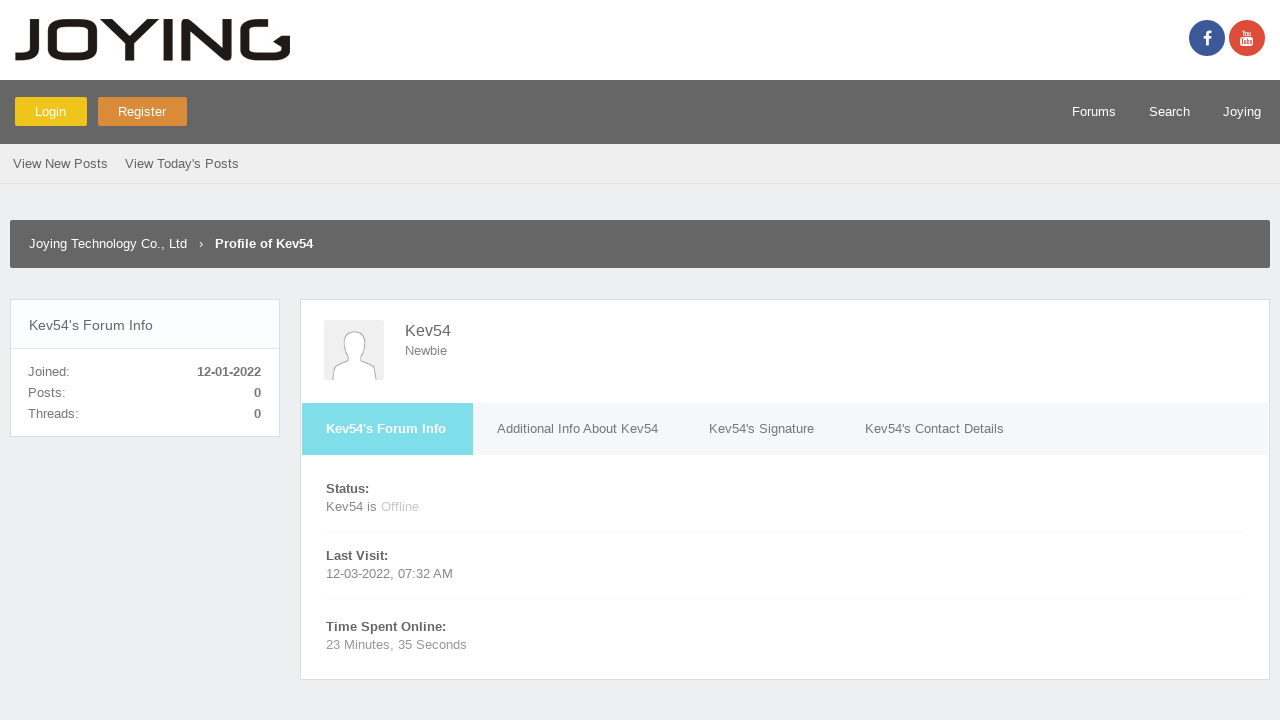

--- FILE ---
content_type: text/html; charset=UTF-8
request_url: https://www.forum-joyingauto.com/member.php?action=profile&uid=9605
body_size: 4432
content:
<!DOCTYPE html PUBLIC "-//W3C//DTD XHTML 1.0 Transitional//EN" "http://www.w3.org/TR/xhtml1/DTD/xhtml1-transitional.dtd"><!-- start: member_profile -->
<html xml:lang="en" lang="en" xmlns="http://www.w3.org/1999/xhtml">
<head>
<title>Joying Technology Co., Ltd - Profile of Kev54</title>
<!-- start: headerinclude -->
<link rel="alternate" type="application/rss+xml" title="Latest Threads" href="https://www.forum-joyingauto.com/syndication.php" />
<link rel="alternate" type="application/atom+xml" title="Latest Threads" href="https://www.forum-joyingauto.com/syndication.php?type=atom1.0" />
<link href="https://cdn.bootcss.com/font-awesome/4.7.0/css/font-awesome.min.css" rel="stylesheet">
<meta http-equiv="Content-Type" content="text/html; charset=UTF-8" />
<meta http-equiv="Content-Script-Type" content="text/javascript" />
<script type="text/javascript" src="https://www.forum-joyingauto.com/jscripts/jquery.js?ver=1813"></script>
<script type="text/javascript" src="https://www.forum-joyingauto.com/jscripts/jquery.plugins.min.js?ver=1813"></script>
<script type="text/javascript" src="https://www.forum-joyingauto.com/jscripts/general.js?ver=1813"></script>
<script type="text/javascript" src="https://www.forum-joyingauto.com/jscripts/flatty.js?ver=1813"></script>

	<link rel="stylesheet" href="https://www.forum-joyingauto.com/jscripts/myproattach.css" type="text/css" media="screen" />
	<script type="text/javascript" src="https://www.forum-joyingauto.com/jscripts/jquery.form.js"></script>
	<script type="text/javascript" src="https://www.forum-joyingauto.com/jscripts/myproattach.js"></script>
	<link type="text/css" rel="stylesheet" href="https://www.forum-joyingauto.com/cache/themes/theme26/global.css" />
<link type="text/css" rel="stylesheet" href="https://www.forum-joyingauto.com/cache/themes/theme26/css3.css" />

<!-- <link href="https://fonts.googleapis.com/css?family=Open+Sans:300,400,600" rel="stylesheet" /> -->
<script type="text/javascript">
<!--
	lang.unknown_error = "An unknown error has occurred.";

	lang.select2_match = "One result is available, press enter to select it.";
	lang.select2_matches = "{1} results are available, use up and down arrow keys to navigate.";
	lang.select2_nomatches = "No matches found";
	lang.select2_inputtooshort_single = "Please enter one or more character";
	lang.select2_inputtooshort_plural = "Please enter {1} or more characters";
	lang.select2_inputtoolong_single = "Please delete one character";
	lang.select2_inputtoolong_plural = "Please delete {1} characters";
	lang.select2_selectiontoobig_single = "You can only select one item";
	lang.select2_selectiontoobig_plural = "You can only select {1} items";
	lang.select2_loadmore = "Loading more results…";
	lang.select2_searching = "Searching…";

	var cookieDomain = ".www.forum-joyingauto.com";
	var cookiePath = "/";
	var cookiePrefix = "";
	var cookieSecureFlag = "";
	var deleteevent_confirm = "Are you sure you want to delete this event?";
	var removeattach_confirm = "Are you sure you want to remove the selected attachment from this post?";
	var loading_text = 'Loading. <br />Please Wait..';
	var saving_changes = 'Saving changes..';
	var use_xmlhttprequest = "1";
	var my_post_key = "7614012f973cd9a0b0e580c05734a0ef";
	var rootpath = "https://www.forum-joyingauto.com";
	var imagepath = "https://www.forum-joyingauto.com/images/flatty";
  	var yes_confirm = "Yes";
	var no_confirm = "No";
	var MyBBEditor = null;
	var spinner_image = "https://www.forum-joyingauto.com/images/flatty/spinner.gif";
	var spinner = "<img src='" + spinner_image +"' alt='' />";
	var modal_zindex = 9999;
// -->
</script>
<!-- end: headerinclude -->
<script type="text/javascript" src="https://www.forum-joyingauto.com/jscripts/report.js?ver=1804"></script>
</head>
<body>
<!-- start: header -->
<style type="text/css">
	.logo-a{float: left;display: block;}
	.header-icon{float: right;margin-top: 20px;}
</style>
<div id="container">
	<a name="top" id="top"></a>
	<div id="header">
		<div id="logo">
			<div class="wrapper">
				<a href="https://www.forum-joyingauto.com/index.php" class="logo-a"><img src="https://www.forum-joyingauto.com/images/flatty/logo.jpg" title="Joying Technology Co., Ltd" /></a>
			<div id="social" class="header-icon">
				<a href="https://www.facebook.com/joyingandroidstereo/" target="_blank" title="Facebook"><span class="sicon fb"><i class="fa fa-facebook"></i></span></a>
				<a href="https://www.youtube.com/channel/UCFrkbO6PkJJOR7c3zWiloVA/featured" target="_blank" title="YouTube"><span class="sicon gp"><i class="fa fa-youtube"></i></span></a>
			</div>
			</div>
		</div>
		<div id="sticky-container">
		<div id="fake-panel"></div>
		<div id="panel">
			<div class="upper">
				<div class="wrapper">
					<!-- start: header_welcomeblock_guest -->
<span class="float_left">
	<a href="https://www.forum-joyingauto.com/member.php?action=login" onclick="$('#quick_login').modal({ fadeDuration: 250, keepelement: true, zIndex: (typeof modal_zindex !== 'undefined' ? modal_zindex : 9999) }); return false;" class="login bradius">Login</a>
	<a href="https://www.forum-joyingauto.com/member.php?action=register" class="register bradius">Register</a>
</span>
	<div class="modal login-modal" id="quick_login" style="display: none;">
		<form method="post" action="https://www.forum-joyingauto.com/member.php">
			<input name="action" type="hidden" value="do_login" />
			<input name="url" type="hidden" value="" />
			<input name="quick_login" type="hidden" value="1" />
		<table width="100%" cellspacing="0" cellpadding="5" border="0" class="tborder">
			<tr><td class="thead signin" colspan="3">Login</td></tr>
			<tr><td></td></tr>
			<tr>
				<td class="trow1 white-bg nopd-tb no_bottom_border">
					<input name="quick_username" id="quick_login_username" type="text" placeholder="Username" class="textbox initial_focus lgn" style="width: 272px; font-size: 14px;" />
				</td>
			</tr>
			<tr><td></td></tr>
			<tr>
				<td class="trow1 white-bg nopd-tb no_bottom_border">
					<input name="quick_password" id="quick_login_password" type="password" placeholder="Password" class="textbox lgn" style="width: 272px; font-size: 14px;" />
				</td>
			</tr>
			<tr>
				<td class="trow1 remember_me white-bg no_bottom_border">
					<div class="float_left">
						<input name="quick_remember" id="quick_login_remember" type="checkbox" value="yes" class="checkbox" checked="checked" />
						<label for="quick_login_remember" class="smalltext">Remember me</label><br />
					</div>
					<div class="float_right" style="margin-top: 2px;">
						<a href="https://www.forum-joyingauto.com/member.php?action=lostpw" class="lost_password smalltext">Lost Password?</a>
					</div>
				</td>
			</tr>
			<tr>
				<td class="trow2 white-bg" colspan="2">
					<input name="submit" type="submit" class="button lgn-btn float_right" value="Login" style="margin-top: 6px;" />
				</td>
			</tr>
		</table>
		</form>
	</div>
	<script type="text/javascript">
		$("#quick_login input[name='url']").val($(location).attr('href'));
	</script>
	<ul class="menu top_links">
		<li><a href="https://www.forum-joyingauto.com/index.php">Forums</a></li>
		<li><a href="https://www.forum-joyingauto.com/search.php">Search</a></li>
		<li><a href="https://www.joyingauto.com" target="_blank">Joying</a></li>
	</ul>
	</div>
</div>
<div class="lower">
	<a class="buttons float_right"></a>
	<a class="clickedbuttons float_right"></a>
	<div class="wrapper">
		<ul class="menu user_links">
			<li><a href="https://www.forum-joyingauto.com/search.php?action=getnew">View New Posts</a></li>
			<li><a href="https://www.forum-joyingauto.com/search.php?action=getdaily">View Today's Posts</a></li>
		</ul>
	</div>
	<br class="clear" />
</div>
<!-- end: header_welcomeblock_guest -->
					<!-- </div> in header_welcomeblock_member and header_welcomeblock_guest -->
					<!-- </div> in header_welcomeblock_member and header_welcomeblock_guest -->
				</div>
			</div>
		</div>
		<br />
		<br />
	<div id="content">
		<div class="wrapper">
			
			
			
			
			
			
			<!-- start: nav -->
<div class="navigation">
	<!-- start: nav_bit -->
<a href="https://www.forum-joyingauto.com/index.php" class="clr_wht">Joying Technology Co., Ltd</a>
<!-- end: nav_bit --><!-- start: nav_sep_active -->
&nbsp;&nbsp;&rsaquo;&nbsp;&nbsp;
<!-- end: nav_sep_active --><!-- start: nav_bit_active -->
<span class="active">Profile of Kev54</span>
<!-- end: nav_bit_active -->
	<span class="toggle-container">
		<a class="rightbutton" title="Hide Sidebar"><i class="fa fa-compress"></i></a>
		<a class="leftbutton" title="Show Sidebar"><i class="fa fa-expand"></i></a>
	</span>
</div>
<!-- end: nav -->
			<br />
<!-- end: header -->
<div class="profcontainer">
	<div class="left-sidebar">
		<div class="sidebar-container">
			<div class="thead profile-side">Kev54's Forum Info</div>
			<div class="sidebar-inner">
				<span class="float_left clr_drk">Joined:</span>
				<span class="float_right"><strong>12-01-2022</strong></span><br />
				<span class="float_left clr_drk">Posts:</span>
				<span class="float_right"><strong>0</strong></span><br />
				<span class="float_left clr_drk">Threads:</span>
				<span class="float_right"><strong>0</strong></span><br />
				
				
				
				
			</div>
		</div>
		<!-- <div class="sidebar-container">
			<div class="thead profile-side">Custom</div>
			<div class="sidebar-inner">
				<span>Lorem ipsum dolor sit amet, consetetur sadipscing elitr, sed diam nonumy eirmod tempor...</span>
			</div>
		</div> -->
	</div>
	<div class="profheading">
		<div class="ava-hs"><!-- start: member_profile_avatar -->
<img src="https://www.forum-joyingauto.com/images/default_avatar.png" alt="" width="100" height="100" />
<!-- end: member_profile_avatar --></div>
		<div>
			<span class="fw-fn">Kev54</span><br />
			<span class="smalltext">Newbie</span><br />
			<span></span>
		</div>
	</div>
	<div class="resp ib-hs">
		<div class="sidebar-container">
			<div class="sidebar-inner">
				<span class="float_left clr_drk">Joined:</span>
				<span class="float_right"><strong>12-01-2022</strong></span><br />
				<span class="float_left clr_drk">Posts:</span>
				<span class="float_right"><strong>0</strong></span><br />
				<span class="float_left clr_drk">Threads:</span>
				<span class="float_right"><strong>0</strong></span><br />
				
				
				
				
			</div>
		</div>
		<div class="sidebar-container">
			<div class="sidebar-inner">
				<span>Lorem ipsum dolor sit amet, consetetur sadipscing elitr, sed diam nonumy eirmod tempor...</span>
			</div>
		</div>
		<br />
	</div>
	<div class="tabs-wrap">
		<ul class="tabs">
			<li class="tab-link current" data-tab="tab-1">Kev54's Forum Info</li>
			<li class="tab-link" data-tab="tab-2">Additional Info About Kev54</li>
			<li class="tab-link" data-tab="tab-3">Kev54's Signature</li>
			<li class="tab-link" data-tab="tab-4">Kev54's Contact Details</li>
		</ul>
		<div id="tab-1" class="tab-content current">
			<div>
				<div class="profile-ctbox">
					<div><strong>Status:</strong></div>
					<div class="clr_gry"><!-- start: member_profile_offline -->
Kev54 is <span class="offline" style="font-weight: 500;">Offline</span>
<!-- end: member_profile_offline --></div>
				</div>
				<div class="profile-ctbox">
					<div><strong>Last Visit:</strong></div>
					<div class="clr_gry">12-03-2022, 07:32 AM</div>
				</div>
				
				
				<div class="profile-ctbox">
					<div><strong>Time Spent Online:</strong></div>
					<div class="clr_lgr">23 Minutes, 35 Seconds</div>
				</div>
			</div>
		</div>
		<div id="tab-2" class="tab-content">
			<!-- start: member_profile_customfields -->
<div class="profile-ctbox">
	<span>DOB:</span><br />
	<span class="clr_gry">Not Specified </span>
</div>
<!-- start: member_profile_customfields_field -->
<div class="profile-ctbox">
	<span>Country:</span><br />
	<span class="clr_gry">Australia </span>
</div>
<!-- end: member_profile_customfields_field --><!-- start: member_profile_customfields_field -->
<div class="profile-ctbox">
	<span>My car:</span><br />
	<span class="clr_gry">Ford Ranger 2015</span>
</div>
<!-- end: member_profile_customfields_field --><!-- start: member_profile_customfields_field -->
<div class="profile-ctbox">
	<span>Radio:</span><br />
	<span class="clr_gry">JY-UQD10N8G-H</span>
</div>
<!-- end: member_profile_customfields_field -->
<!-- end: member_profile_customfields -->
			<div class="profile-ctbox">
				<div><strong>Total Posts:</strong></span></div>
				<div class="clr_lgr">0 (0 posts per day | 0 percent of total posts)</div>
			</div>
			<div class="profile-ctbox">
				<div><strong>Total Threads:</strong></div>
				<div class="clr_lgr">0 (0 threads per day | 0 percent of total threads)</div>
			</div>
			
			
		</div>
		<div id="tab-3" class="tab-content"></div>
		<div id="tab-4" class="tab-content"><!-- start: member_profile_contact_details -->

<!-- start: member_profile_email -->
<div class="profile-ctbox">
	<div><strong>Email:</strong></div>
	<div><a href="member.php?action=emailuser&amp;uid=9605">Send Kev54 an email.</a></div>
</div>
<!-- end: member_profile_email -->




<!-- end: member_profile_contact_details --></div>
	</div>
	<br />
</div>


<script language="javascript" type="text/javascript">
$('ul.tabs li').click(function(){
var tab_id = $(this).attr('data-tab');
$('ul.tabs li').removeClass('current');
$('.tab-content').removeClass('current');
$(this).addClass('current');
$("#"+tab_id).addClass('current');
});
</script>
<!-- start: footer -->

	</div>
</div>
<div id="footer">
	<div class="upper">
		<div class="wrapper">
			<!-- start: footer_languageselect -->
<div class="language">
<form method="get" action="/member.php" id="lang_select">
	<input type="hidden" name="action" value="profile" />
<input type="hidden" name="uid" value="9605" />

	<input type="hidden" name="my_post_key" value="7614012f973cd9a0b0e580c05734a0ef" />
	<select name="language" onchange="MyBB.changeLanguage();">
		<optgroup label="Quick Language Select">
			<!-- start: footer_languageselect_option -->
<option value="chinese">&nbsp;&nbsp;&nbsp;中文(简体)</option>
<!-- end: footer_languageselect_option --><!-- start: footer_languageselect_option -->
<option value="english" selected="selected">&nbsp;&nbsp;&nbsp;English (American)</option>
<!-- end: footer_languageselect_option -->
		</optgroup>
	</select>
	<!-- start: gobutton -->
<input type="submit" class="button" value="Go" />
<!-- end: gobutton -->
</form>
</div>
<!-- end: footer_languageselect -->
			
			<ul class="menu bottom_links">
				
				<li><a href="https://www.forum-joyingauto.com/">Joying Technology Co., Ltd</a></li>
				<li><a href="#top">Return to Top</a></li>
				<li><a href="https://www.forum-joyingauto.com/archive/index.php">Lite (Archive) Mode</a></li>
				<li><a href="https://www.forum-joyingauto.com/misc.php?action=syndication">RSS Syndication</a></li>
			</ul>
		</div>
	</div>
	<div class="lower">
		<div class="wrapper">
			<span id="current_time"><strong>Current time:</strong> 01-25-2026, 11:18 PM</span>
			<span id="copyright">
				<!-- MyBB is free software developed and maintained by a volunteer community.
					It would be much appreciated by the MyBB Group if you left the full copyright and "powered by" notice intact,
					to show your support for MyBB.  If you choose to remove or modify the copyright below,
					you may be refused support on the MyBB Community Forums.

					This is free software, support us and we'll support you. -->
				Powered By <a href="http://www.mybb.com" target="_blank">MyBB</a>, &copy; 2002-2026 <a href="http://beian.miit.gov.cn"  target="_blank">粤ICP备18048391号</a><a href="http://www.mybb.com"  target="_blank">MyBB Group</a>.
				<!-- End powered by -->
			</span>
          <a href="http://beian.miit.gov.cn"  target="_blank">粤ICP备18048391号</a>
		</div>
	</div>
</div>
<!-- The following piece of code allows MyBB to run scheduled tasks. DO NOT REMOVE --><!-- End task image code -->

</div>
<!-- end: footer -->
</body>
</html>
<!-- end: member_profile -->

--- FILE ---
content_type: application/javascript
request_url: https://www.forum-joyingauto.com/jscripts/report.js?ver=1804
body_size: 297
content:
var Report = {
	init: function()
	{
		$(document).ready(function(){
		});
	},

	reportPost: function(pid)
	{
		MyBB.popupWindow("/report.php?type=post&pid="+pid);
	},
	
	reportUser: function(pid)
	{
		MyBB.popupWindow("/report.php?type=profile&pid="+pid);
	},

	reportReputation: function(pid)
	{
		MyBB.popupWindow("/report.php?type=reputation&pid="+pid);
	},
	
	submitReport: function(pid)
	{
		// Get form, serialize it and send it
		var datastring = $(".reportData_"+pid).serialize();
		$.ajax({
			type: "POST",
			url: "report.php",
			data: datastring,
			dataType: "html",
			success: function(data) {
				// Replace modal HTML
				$('.modal_'+pid).fadeOut('slow', function() {
					$('.modal_'+pid).html(data);
					$('.modal_'+pid).fadeIn('slow');
				});
			},
			error: function(){
				  alert(lang.unknown_error);
			}
		});

		return false;
	}
};

Report.init();

--- FILE ---
content_type: application/javascript
request_url: https://www.forum-joyingauto.com/jscripts/myproattach.js
body_size: 1120
content:
$(document).ready(function() {
$('#myproattach_form').on('submit', function (e) {
    e.preventDefault(); 
$(this).ajaxSubmit({
	url:'xmlhttp.php',
    beforeSend: function(xhr) {
        $('#status').empty();
        var percentVal = '0%';
		document.getElementById('progress').style.display="block";
        document.getElementById('bar').style.width=percentVal;
         document.getElementById('percent').innerHTML=percentVal;
    },
    uploadProgress: function(event, position, total, percentComplete) {
        var percentVal = percentComplete + '%';
        document.getElementById('bar').style.width=percentVal;
        document.getElementById('percent').innerHTML=percentVal;
    },
	success:showResponse

});

}); 


});  
	function showResponse(responseText, statusText, xhr, $form) 
		{ 
		document.getElementById('progress').style.display="none";
		upload_ret=responseText;
		var text=upload_ret.split('|');
		if($.trim(text[0])!="nofile" && $.trim(text[0])!="Max" )
		{
		document.getElementById('attachment_ajax_upload').innerHTML +=(text[0]);
		}
		document.getElementById('stat_message').innerHTML +=(text[1]);
		}
		
function myproattach_removeAttachment(aid)
{

	act="proremoveAttachment";
	    var request = $.ajax({
        url: "xmlhttp.php",
        type: "POST",
        data: {
            action: act,
			aid:aid
        },
        dataType: "html"
    });
    request.done(function(msg) {
string=msg;
var text=string.split('_');
  aid=text[1];
if(text[0]=='success')
{
document.getElementById('attach_file_'+aid).style.display='none';

}
    });
}
		
//SELECT ALL CHECKBOX

function checkedAll(bx) {
  var cbs = document.getElementsByTagName('input');
  for(var i=0; i < cbs.length; i++) {
    if(cbs[i].type == 'checkbox' && cbs[i].name=='file_check' ) {
      cbs[i].checked = bx.checked;
    }
  }
}

//SELECT ALL CHECKBOX	

//INSERT MULTI FILE IN EDITOR
function insertallfile(){
  var cbs = document.getElementsByTagName('input');
  for(var i=0; i < cbs.length; i++) {
    if(cbs[i].type == 'checkbox' && cbs[i].name=='file_check' && cbs[i].checked==true ) {
      fileaid =cbs[i].value ;
	  $('#message').sceditor('instance').insertText("[attachment="+fileaid+"]");
    }
  }

}
function insertofeditor(aid){
	  $('#message').sceditor('instance').insertText("[attachment="+aid+"]");

}
//INSERT MULTI FILE IN EDITOR
//DELETE MULTI FILE 
function deleteallfile(){
  var cbs = document.getElementsByTagName('input');
  for(var i=0; i < cbs.length; i++) {
    if(cbs[i].type == 'checkbox' && cbs[i].name=='file_check' && cbs[i].checked==true ) {
      fileaid =cbs[i].value ;
	  myproattach_removeAttachment(fileaid);
    }
  }

}
//DELETE MULTI FILE 
//Insert Alias Name

	function aliasname(e)
   {
   x=e.currentTarget;
   id=x.name;
    var act = "set_Aliasname";
	var aliasname=document.getElementById('myproattach_aliasname_'+id).value;
    var request = $.ajax({
        url: "xmlhttp.php",
        type: "POST",
        data: {
            action: act,
			aid:id,
			aliasname:aliasname
        },
        dataType: "html"
    });
    request.done(function(msg) {
     document.getElementById('stat_message').innerHTML=msg;
    });
    }
//Insert Alias Name